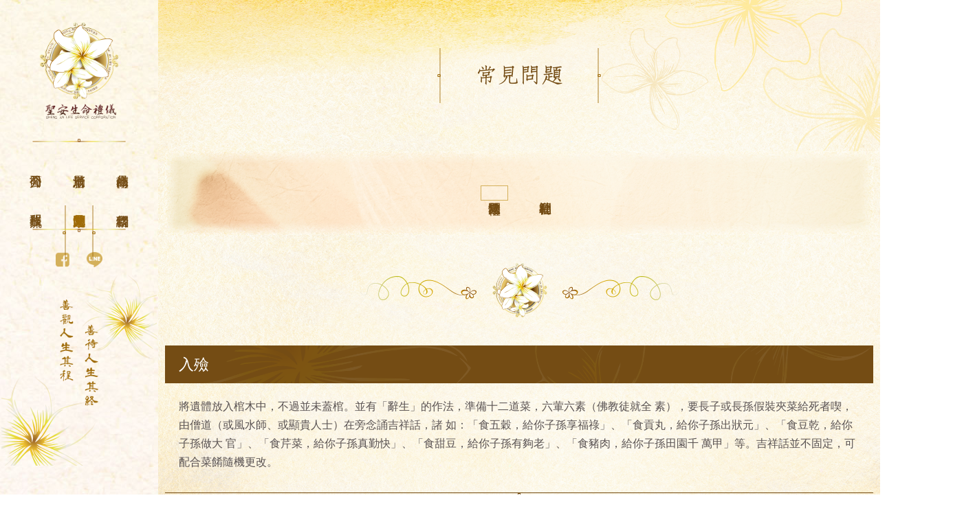

--- FILE ---
content_type: text/html
request_url: http://shenganlife.com/question_detail.php?upid=237&id=128
body_size: 6978
content:
<!DOCTYPE html PUBLIC "-//W3C//DTD XHTML 1.0 Transitional//EN" "http://www.w3.org/TR/xhtml1/DTD/xhtml1-transitional.dtd">
<html xmlns="http://www.w3.org/1999/xhtml">

<head>
    <meta http-equiv="Content-Type" content="text/html; charset=utf-8" />
    <meta http-equiv="Content-Language" content="zh-tw" />
    <meta charset="utf-8">
    <title></title>
    <!--Viewport-->
<meta name="viewport" content="width=device-width, initial-scale=1.0, user-scalable=no, minimum-scale=1.0, maximum-scale=1.0">

<!--CSS-->

<link rel="stylesheet" type="text/css" href="/css/reset.css">
<link rel="stylesheet" type="text/css" href="/css/animate.css"/>
<link rel="stylesheet" type="text/css" href="/css/hover.css">
<link rel="stylesheet" type="text/css" href="/css/ihover.css"/>
<link rel="stylesheet" type="text/css" href="/css/slick.css">
<link rel="stylesheet" type="text/css" href="/css/slick-theme.css">
<link rel="stylesheet" type="text/css" href="/css/metisMenu.css"/>
<link rel="stylesheet" type="text/css" href="/css/font-awesome.min.css">
<link rel="stylesheet" type="text/css" href="/css/style.css"/>
<link rel="stylesheet" href="/css/jquery.fancybox.min.css">
<!--Jq-->
<script type="text/javascript" src="/js/jquery.js"></script>
<script type="text/javascript" src="/js/slick.js"></script>
<script type="text/javascript" src="/js/metisMenu.js"></script>
<script type="text/javascript" src="/js/jquery.activeNavigation.js"></script>
<script type="text/javascript" src="/js/script.js"></script>
<script type="text/javascript" src="/js/wow.js"></script>
<script type="text/javascript" src="/js/slide-menu.js"></script>
<script src="https://ajax.googleapis.com/ajax/libs/webfont/1.6.16/webfont.js"></script>
<script type="text/javascript" src="/js/jquery.fancybox.min.js"></script>

<!–[if IE]>
<!-- <script src="http://html5shiv.googlecode.com/svn/trunk/html5.js"></script> -->
<![endif]–> 
<!-- font -->
<!-- <script type='text/javascript' src='//font.arphic.com/FontSubsetOutput/1412144106203/9FD975C30109B5926532F6A359EC3894/1412144106203.JS?2312619615'></script> -->

<link rel="shortcut icon" href="/favicon.ico" type="image/x-icon" />
<link rel="Bookmark" href="/favicon.ico" type="image/x-icon" />

    <script>
    	$(function () { 
		    //上方menu
		    $(document).activeNavigation(".mainnav");
	});
    </script>
</head>

<body>
<!--header-->
<div class="rwd_nav sp-wrap">
	<div class="logo"><a href="index.php"><img src="img/layout/logo_ho.png" alt=""></a></div>
</div>
<header class="sp-nav wow fadeIn">
	<nav class="pushmenu">
		<!-- <div class="closebutton fa fa-plus-circle" title="Close Menu"></div> -->
		<div class="logo">
			<a href="index.php"><img src="img/layout/logo.png" alt=""></a>
		</div>
		<ul class="mainnav">
			<li><a href="about_intro.php">公司簡介</a></li>
			<li><a href="news_1.php">最新消息</a></li>
			<li><a href="product.php">禮儀商品</a></li>
			<li><a href="service.php">服務流程</a></li>
			<li><a href="question.php">常見問題</a></li>
			<li><a href="contact.php">聯絡我們</a></li>
		</ul>
		<div class="social_links">
			<span><a target="_blank" href="https://zh-tw.facebook.com/shenganlife/ "><img src="img/layout/icon_fb.png" alt=""></a></span>
			<span><a target="_blank" href="https://line.me/R/ti/p/%40wkc0054a"><img src="img/layout/icon_line.png" alt=""></a></span>
		</div>
		<div class="slogan"><img src="img/layout/header_slogan.png" alt=""></div>
	</nav>
</header>
	<div id="nav-icon3" class="sp-block spmenu">
	  <span></span>
	  <span></span>
	  <span></span>
	  <span></span>
  </div>
<!-- End header -->
<div id="main" class="cf pdb">
	<div class="container">
		<div class="titles"><span><h1>常見問題</h1></span></div>
		<div class="sec_switch">
	<div class="inner">
		<span class="border_left"></span>
		<ul class="sec_switch_list">
							<li class="active"><a class="hvr-outline-in" href="question.php?upid=237">禮儀常見問題</a></li>
							<li class=""><a class="hvr-outline-in" href="question.php?upid=238">社會福利補助</a></li>
					</ul>
		<span class="border_right"></span>
	</div>
</div>	<div class="decoration"><img src="img/layout/pages/flower_meduium.png" alt="" /></div>
				<div id="pages_content" class="question_detail_content">
			<div class="cf">
				<div class="question_title wow slideInUp">入殮</div>
				<div class="question_item_content editor wow slideInUp">
					<p><span style="font-size:16px;">將遺體放入棺木中，不過並未蓋棺。並有「辭生」的作法，準備十二道菜，六葷六素（佛教徒就全 素），要長子或長孫假裝夾菜給死者喫，由僧道（或風水師、或顯貴人士）在旁念誦吉祥話，諸 如：「食五穀，給你子孫享福祿」、「食貢丸，給你子孫出狀元」、「食豆乾，給你子孫做大 官」、「食芹菜，給你子孫真勤快」、「食甜豆，給你子孫有夠老」、「食豬肉，給你子孫田園千 萬甲」等。吉祥話並不固定，可配合菜餚隨機更改。</span></p>				</div>
			</div>
			<div class="backbt line_bottom">
				<a href="javascript:history.go(-1);" class="not"><img src="img/layout/arrow.png" alt="" /><p>上一頁</p></a>
			</div>
		</div>
	</div>
</div>

<!-- footer -->
<div class="absolute hvr-radial-out">
	<a href="contact.php">
		<p>聯絡我們</p>
		<img src="img/layout/icon_contact.png" alt="">
	</a>
</div>
<footer class="sp-wrap">
	<div id="gotop" class="hvr-buzz-out"><img src="img/layout/icon_top.png" alt=""><p>top</p></div>
	<div class="container cf">
		<div class="footer_info col-8">
			<span class="info_items wow flipInX">
				<span class="info_name">
					<img src="img/layout/footer_add.png" alt="">
					<p>Address</p>
				</span>
				<p class="info_content">
					<a target="_blank" href="https://www.google.com.tw/maps/place/420%E5%8F%B0%E4%B8%AD%E5%B8%82%E8%B1%90%E5%8E%9F%E5%8D%80%E5%AE%89%E5%BA%B7%E8%B7%AF119%E8%99%9F/data=!4m2!3m1!1s0x34691a1c8a564cbd:0x884139386eb6d1ce?sa=X&ved=0ahUKEwjvtLCQ6sTWAhXFwbwKHTIiArIQ8gEIJDAA">402台中市豐原區安康路119號</a>
				</p>
			</span>
			<span class="info_items wow flipInX">
				<span class="info_name">
					<img src="img/layout/footer_mail.png" alt="">
					<p>Mail</p>
				</span>
				<p class="info_content">
					<a href="mailto:shengan119@gmail.com">shengan119@gmail.com</a>
				</p>
			</span>
			<span class="info_items wow flipInX">
				<span class="info_name">
					<img src="img/layout/footer_phone.png" alt="">
					<p>Phone</p>
				</span>
				<p class="info_content">
					<span><a href="tel:0425264665">04-25264665</a></span><span><a href="tel:0919452719">0919-452119</a></span>
				</p>
			</span>
		</div>
		<div class="copy">
			<p>Copyright © 2017 聖安生命禮儀公司. All Rights Reserved. </p>
			<p class="author">Design by <a target="_blank" href="http://www.choice-design.com.tw/index.html">choice</a></p>
		</div>
	</div>
</footer>
<script></script><!-- End footer -->

</body>

</html>

--- FILE ---
content_type: text/css
request_url: http://shenganlife.com/css/style.css
body_size: 75496
content:
@charset "UTF-8";
@import url(//fonts.googleapis.com/earlyaccess/cwtexfangsong.css);
html,
body {
  width: 100%;
  min-height: 100%;
  height: auto;
  padding: 0px;
  margin: 0px;
  text-align: left;
  overflow-x: hidden;
  font-size: 17px;
  color: #744C14;
  background-color: #ffffff;
  line-height: 1.6;
  font-family: '微軟正黑體','Microsoft JhengHei' , sans-serif;
  -webkit-tap-highlight-color: rgba(0, 0, 0, 0); }

.pace {
  -webkit-pointer-events: none;
  pointer-events: none;
  -webkit-user-select: none;
  -moz-user-select: none;
  -ms-user-select: none;
  user-select: none; }
  .pace:after {
    position: fixed;
    width: 100%;
    height: 100%;
    background-color: rgba(116, 76, 20, 0.8);
    z-index: 99999;
    display: block; }

.pace-inactive {
  display: none; }

.pace .pace-progress {
  background: #744C14;
  position: fixed;
  z-index: 200000;
  top: 0;
  right: 100%;
  width: 100%;
  height: 3px; }

/*共用屬性*/
*,
*:after,
*:before {
  -webkit-box-sizing: border-box;
  -moz-box-sizing: border-box;
  box-sizing: border-box; }

* {
  -webkit-overflow-scrolling: touch; }

a {
  text-decoration: none;
  color: inherit; }

a:active, a:hover {
  outline: none; }

img {
  max-width: 100%;
  width: auto;
  height: auto; }

input[type="text"] {
  -webkit-appearance: none;
  outline: 0; }

/*-----泛用表格-----*/
.t {
  display: table; }
  .t > .t-row {
    display: table-row; }
    .t > .t-row > .t-cell {
      display: table-cell;
      vertical-align: middle;
      border-collapse: collapse;
      margin: 0;
      padding: 0; }

dl {
  padding: 10px 0;
  font-size: 0; }
  dl dt, dl dd {
    display: inline-block;
    vertical-align: middle;
    font-size: 1rem; }

/*定義區塊*/
.container {
  margin: auto;
  position: relative;
  z-index: 100;
  width: 1180px;
  max-width: 100%;
  padding: 0 10px; }

.wrap {
  padding: 30px 0; }

section {
  position: relative;
  max-width: 100%; }

.row {
  padding: 10px 0; }

.col-1, .col-2, .col-3, .col-4, .col-5, .col-6,
.col-7, .col-8, .col-9, .col-10, .col-11, .col-12 {
  position: relative;
  min-height: 1px;
  float: left;
  padding-left: 10px;
  padding-right: 10px; }

.col-12 {
  width: 100%; }

.col-11 {
  width: 91.66666667%; }

.col-10 {
  width: 83.33333333%; }

.col-9 {
  width: 75%; }

.col-8 {
  width: 66.66666667%; }

.col-7 {
  width: 58.33333333%; }

.col-6 {
  width: 50%; }

.col-5 {
  width: 41.66666667%; }

.col-4 {
  width: 33.33333333%; }

.col-3 {
  width: 25%; }

.col-2 {
  width: 16.66666667%; }

.col-1 {
  width: 8.33333333%; }

.pic {
  position: relative;
  font-size: 0;
  width: 100%;
  height: 0;
  display: block; }
  .pic > span {
    width: 100%;
    height: 100%;
    position: absolute;
    text-align: center;
    top: 0;
    left: 0; }
    .pic > span:before {
      content: ' ';
      display: inline-block;
      height: 100%;
      width: 0;
      vertical-align: middle; }
    .pic > span > img, .pic > span > iframe {
      max-width: 100%;
      max-height: 100%;
      width: auto;
      height: auto;
      display: inline-block;
      vertical-align: middle; }
    .pic > span > iframe {
      width: 100%;
      height: 100%; }

/*-----RWD地圖&Youtube影片-----*/
.map, .video {
  position: relative;
  width: 100%;
  height: 0; }
  .map iframe, .video iframe {
    position: absolute;
    top: 0;
    left: 0;
    width: 100%;
    height: 100%; }

.cf:after,
.row:after,
dl:after {
  display: block;
  height: 0;
  clear: both;
  content: "";
  visibility: hidden; }

.bg-img {
  background-size: cover;
  display: block;
  width: 100%;
  height: 0; }

.editor {
  word-break: break-all;
  /* Begin bidirectionality settings (do not change) */ }
  .editor i {
    font-style: italic; }
  .editor em, .editor b, .editor strong {
    font-weight: bold; }
  .editor img {
    height: auto !important; }
  .editor html, .editor address, .editor blockquote, .editor body, .editor dd, .editor div, .editor dl, .editor dt, .editor fieldset, .editor form,
  .editor frame, .editor frameset, .editor h1, .editor h2, .editor h3, .editor h4, .editor h5, .editor h6, .editor noframes, .editor ol, .editor p, .editor ul, .editor center,
  .editor dir, .editor hr, .editor menu, .editor pre {
    display: block; }
  .editor li {
    display: list-item; }
  .editor head {
    display: none; }
  .editor table {
    display: table; }
  .editor tr {
    display: table-row; }
  .editor thead {
    display: table-header-group; }
  .editor tbody {
    display: table-row-group; }
  .editor tfoot {
    display: table-footer-group; }
  .editor col {
    display: table-column; }
  .editor colgroup {
    display: table-column-group; }
  .editor td, .editor th {
    display: table-cell; }
  .editor caption {
    display: table-caption; }
  .editor th {
    font-weight: bolder;
    text-align: center; }
  .editor caption {
    text-align: center; }
  .editor body {
    margin: 8px; }
  .editor h1 {
    font-size: 2em;
    margin: .67em 0; }
  .editor h2 {
    font-size: 1.5em;
    margin: .75em 0; }
  .editor h3 {
    font-size: 1.17em;
    margin: .83em 0; }
  .editor h4, .editor p, .editor blockquote, .editor ul, .editor fieldset, .editor form, .editor ol, .editor dl, .editor dir, .editor menu {
    margin: 1.12em 0; }
  .editor h5 {
    font-size: .83em;
    margin: 1.5em 0; }
  .editor h6 {
    font-size: .75em;
    margin: 1.67em 0; }
  .editor h1, .editor h2, .editor h3, .editor h4, .editor h5, .editor h6, .editor b, .editor strong {
    font-weight: bolder; }
  .editor blockquote {
    margin-left: 40px;
    margin-right: 40px; }
  .editor i, .editor cite, .editor em, .editor var, .editor address {
    font-style: italic; }
  .editor pre, .editor tt, .editor code, .editor kbd, .editor samp {
    font-family: monospace; }
  .editor pre {
    white-space: pre; }
  .editor button, .editor textarea, .editor input, .editor select {
    display: inline-block; }
  .editor big {
    font-size: 1.17em; }
  .editor small, .editor sub, .editor sup {
    font-size: .83em; }
  .editor sub {
    vertical-align: sub; }
  .editor sup {
    vertical-align: super; }
  .editor table {
    border-spacing: 2px; }
  .editor thead, .editor tbody, .editor tfoot {
    vertical-align: middle; }
  .editor td, .editor th {
    vertical-align: inherit; }
  .editor s, .editor strike, .editor del {
    text-decoration: line-through; }
  .editor hr {
    border: 1px inset; }
  .editor ol, .editor ul, .editor dir, .editor menu, .editor dd {
    margin-left: 40px; }
  .editor ol {
    list-style-type: decimal; }
  .editor ol ul, .editor ul ol, .editor ul ul, .editor ol ol {
    margin-top: 0;
    margin-bottom: 0; }
  .editor u, .editor ins {
    text-decoration: underline; }
  .editor br:before {
    content: "\A"; }
  .editor :before, .editor :after {
    white-space: pre-line; }
  .editor center {
    text-align: center; }
  .editor :link, .editor :visited {
    text-decoration: underline; }
  .editor :focus {
    outline: thin dotted invert; }
  .editor BDO[DIR="ltr"] {
    direction: ltr;
    unicode-bidi: bidi-override; }
  .editor BDO[DIR="rtl"] {
    direction: rtl;
    unicode-bidi: bidi-override; }
  .editor *[DIR="ltr"] {
    direction: ltr;
    unicode-bidi: embed; }
  .editor *[DIR="rtl"] {
    direction: rtl;
    unicode-bidi: embed; }
  @media print {
    .editor h1 {
      page-break-before: always; }
    .editor h1, .editor h2, .editor h3, .editor h4, .editor h5, .editor h6 {
      page-break-after: avoid; }
    .editor ul, .editor ol, .editor dl {
      page-break-before: avoid; } }

/*-----排版-----*/
.txt-center {
  text-align: center; }

.txt-right {
  text-align: right; }

.inline-item {
  display: inline-block; }

.align-m {
  display: inline-block;
  vertical-align: middle; }

.flex {
  display: -webkit-box;
  display: -ms-flexbox;
  display: flex;
  -webkit-box-orient: horizontal;
  -webkit-box-direction: normal;
  -ms-flex-flow: row wrap;
  flex-flow: row wrap;
  display: -webkit-flex;
  -webkit-flex-wrap: wrap; }

body, html {
  width: 100%; }

#main {
  background-image: url(../img/layout/pages/pages_bg.png);
  background-size: cover;
  width: calc(100% - 230px);
  margin-left: 230px;
  float: right;
  background-repeat: repeat-y; }
  #main:before {
    content: url("../img/layout/pages/bg_light_flower.png");
    position: absolute;
    right: 0;
    top: -15%;
    height: 393px;
    z-index: 0;
    width: 31.67961745367603%; }

header {
  position: fixed;
  text-align: center; }
  header .pushmenu {
    background-image: url(../img/layout/header_bg.png);
    height: 100vh;
    width: 230px;
    padding-top: 4.5vh; }
    header .pushmenu .logo {
      margin-bottom: 5.5vh; }
      header .pushmenu .logo a img {
        height: 19.5vh; }
      header .pushmenu .logo a:hover {
        opacity: 0.9; }
    header .pushmenu .mainnav {
      position: relative; }
      header .pushmenu .mainnav li {
        -ms-writing-mode: tb-lr;
        writing-mode: vertical-lr;
        -webkit-writing-mode: vertical-lr;
        display: inline-block;
        vertical-align: top;
        margin: 4vh 15px;
        font-size: 18px;
        color: #744C14;
        position: relative; }
        header .pushmenu .mainnav li:hover, header .pushmenu .mainnav li.active {
          font-weight: bold;
          color: #9F6B08; }
          header .pushmenu .mainnav li:hover:before, header .pushmenu .mainnav li.active:before {
            position: absolute;
            content: url(../img/layout/title_line_b.png);
            -webkit-transform: scaleX(-1);
            -ms-transform: scaleX(-1);
            transform: scaleX(-1);
            top: 0;
            bottom: 0;
            margin: auto;
            left: -10px; }
          header .pushmenu .mainnav li:hover:after, header .pushmenu .mainnav li.active:after {
            position: absolute;
            content: url(../img/layout/title_line_b.png);
            top: 0;
            bottom: 0;
            margin: auto;
            right: -10px; }
      header .pushmenu .mainnav:before {
        content: url(../img/layout/header_line.png);
        position: absolute;
        right: 0;
        left: 0;
        top: -10px; }
      header .pushmenu .mainnav:after {
        content: url(../img/layout/header_line.png);
        position: absolute;
        -webkit-transform: scaleY(-1);
        -ms-transform: scaleY(-1);
        transform: scaleY(-1);
        bottom: -10px;
        right: 0;
        left: 0; }
    header .pushmenu .social_links {
      margin: 5.5vh 0; }
      header .pushmenu .social_links span {
        margin: 0 10px; }
        header .pushmenu .social_links span a img {
          height: 3vh; }
        header .pushmenu .social_links span a:hover {
          opacity: 0.9; }
    header .pushmenu .slogan {
      position: relative; }
      header .pushmenu .slogan img {
        height: 21.5vh; }
      header .pushmenu .slogan:after {
        content: url(../img/layout/header_flower.png);
        position: absolute;
        right: 0;
        left: 0;
        top: -5vh;
        margin: auto; }

footer {
  width: calc(100% - 230px);
  float: right;
  background-color: #744C14;
  padding: 0.5% 0;
  background-image: url(../img/layout/bg_light_flower.png);
  background-size: cover;
  background-position: center;
  position: relative; }
  footer .footer_info .info_items {
    color: white;
    display: inline-block;
    vertical-align: top;
    width: calc(33.3333% - 5px); }
    footer .footer_info .info_items .info_name img {
      display: inline-block;
      vertical-align: middle; }
    footer .footer_info .info_items .info_name p {
      margin-left: 5px;
      font-size: 13px;
      display: inline-block;
      vertical-align: middle;
      position: relative; }
      footer .footer_info .info_items .info_name p:after {
        content: '';
        width: 11px;
        height: 1px;
        background-color: white;
        position: absolute;
        left: 0;
        bottom: 0; }
    footer .footer_info .info_items .info_content {
      font-size: 16px; }
      footer .footer_info .info_items .info_content span:first-child {
        margin-right: 5%; }
      footer .footer_info .info_items .info_content span:last-child {
        position: relative; }
        footer .footer_info .info_items .info_content span:last-child:before {
          content: '24hr';
          color: #F0DE6F;
          font-size: 13px;
          position: absolute;
          top: -15px;
          font-weight: bold;
          left: 0; }
  footer .copy {
    text-align: right;
    color: white;
    width: 33.33333333%;
    float: right;
    font-size: 13px; }
    footer .copy p {
      margin: 10px 0; }
    footer .copy .author {
      opacity: 0.6; }
  footer #gotop {
    z-index: 999;
    text-align: center;
    right: 30px;
    position: absolute;
    top: -60px;
    font-size: 13px;
    color: #9F6B08;
    cursor: pointer; }

.absolute {
  opacity: 0;
  position: fixed;
  right: 10px;
  top: 50%;
  width: 100px;
  height: 100px;
  border-radius: 50%;
  background-color: white;
  text-align: center;
  padding: 15px;
  z-index: 999;
  -webkit-transition: all 0.3s ease 0s;
  -o-transition: all 0.3s ease 0s;
  transition: all 0.3s ease 0s; }
  .absolute img {
    margin-top: 5px; }

.change-opacity {
  -webkit-transition: all 0.3s ease 0s;
  -o-transition: all 0.3s ease 0s;
  transition: all 0.3s ease 0s;
  opacity: 1; }

.sec_switch {
  background: url(../img/index/bg_news.png);
  background-size: cover;
  background-position: center;
  position: relative; }
  .sec_switch:before {
    content: url(../img/layout/pages/blur.png);
    position: absolute;
    top: 0;
    -webkit-transform: scaleY(-1);
    -ms-transform: scaleY(-1);
    transform: scaleY(-1); }
  .sec_switch:after {
    content: url(../img/layout/pages/blur.png);
    position: absolute;
    bottom: 0; }
  .sec_switch .inner {
    position: relative;
    overflow: hidden; }
    .sec_switch .inner .border_left, .sec_switch .inner .border_right {
      background-image: url(../img/layout/pages/blur-side.png);
      position: absolute;
      padding-right: 19px;
      padding-bottom: 100%;
      background-repeat: repeat-y;
      top: 0; }
    .sec_switch .inner .border_left {
      left: 0; }
    .sec_switch .inner .border_right {
      right: 0;
      -webkit-transform: scaleX(-1);
      -ms-transform: scaleX(-1);
      transform: scaleX(-1); }
    .sec_switch .inner .sec_switch_list {
      margin: 0 auto 0 auto;
      text-align: center; }
      .sec_switch .inner .sec_switch_list li {
        -ms-writing-mode: tb-lr;
        writing-mode: vertical-lr;
        -webkit-writing-mode: vertical-lr;
        display: inline-block;
        vertical-align: top;
        margin: 50px 15px;
        font-size: 18px;
        color: #744C14;
        position: relative; }
        .sec_switch .inner .sec_switch_list li a {
          padding: 10px 5px; }
        .sec_switch .inner .sec_switch_list li:hover a {
          background-color: rgba(255, 255, 255, 0.2); }
        .sec_switch .inner .sec_switch_list li.active a {
          background-color: rgba(255, 255, 255, 0.2);
          border: #D4B05B solid 1px; }

.titles {
  text-align: center;
  padding: 70px 0; }
  .titles span h1 {
    font-size: 35px;
    font-family: 'cwTeXFangSong', serif;
    color: #744C14;
    position: relative;
    vertical-align: middle;
    display: inline-block; }
  .titles span:before {
    vertical-align: middle;
    display: inline-block;
    content: url(../img/layout/title_line_b.png);
    margin-right: 50px;
    top: 0;
    bottom: 0;
    -webkit-transform: scaleX(-1);
    -ms-transform: scaleX(-1);
    transform: scaleX(-1); }
  .titles span:after {
    vertical-align: middle;
    display: inline-block;
    content: url(../img/layout/title_line_b.png);
    margin-left: 50px;
    top: 0;
    bottom: 0; }

.morebt {
  text-align: center;
  margin-top: 5%; }
  .morebt a span {
    display: block;
    height: 1px;
    width: 100%;
    background-color: #9F6B08;
    position: relative; }
    .morebt a span:before {
      content: '';
      width: 4px;
      height: 4px;
      border: 1px solid #9F6B08;
      position: absolute; }
  .morebt a span:first-child:before {
    top: -3px; }
  .morebt a span:last-child:before {
    bottom: -3px; }
  .morebt a p {
    font-size: 18px;
    color: #9F6B08;
    padding: 10px 0;
    letter-spacing: 3px;
    -webkit-transition: all 0.1s ease 0s;
    -o-transition: all 0.1s ease 0s;
    transition: all 0.1s ease 0s; }
  .morebt:hover a p {
    background-color: rgba(159, 107, 8, 0.2);
    -webkit-transition: all 0.1s ease 0s;
    -o-transition: all 0.1s ease 0s;
    transition: all 0.1s ease 0s; }

.page {
  text-align: center; }
  .page li {
    display: inline-block;
    vertical-align: middle; }
    .page li a {
      display: inline-block;
      width: 36px;
      height: 36px;
      text-align: center;
      line-height: 36px;
      font-size: 17px;
      color: #777777; }
      .page li a:hover, .page li a.active {
        background-color: rgba(212, 176, 91, 0.8);
        color: #744C14;
        font-size: 18px; }
  .page li:first-child img {
    -webkit-transform: scaleX(-1);
    -ms-transform: scaleX(-1);
    transform: scaleX(-1); }

.backbt {
  font-size: 18px;
  color: #744C14;
  text-align: center;
  margin-bottom: 5%; }
  .backbt span {
    width: 100%;
    display: block;
    margin-bottom: 3%;
    border-top: 1px solid #E6DBD3; }
  .backbt img {
    -webkit-transform: scaleX(-1);
    -ms-transform: scaleX(-1);
    transform: scaleX(-1);
    margin-right: 20px; }
  .backbt img, .backbt p {
    vertical-align: middle;
    display: inline-block; }

.hidebt {
  text-align: center; }
  .hidebt a {
    padding: 10px 20px;
    background-color: #9F6B08;
    color: white;
    border-radius: 4px; }

.pdbt {
  padding-bottom: 5%; }

.bg_cover {
  background-size: cover; }

.decoration {
  text-align: center;
  margin: 4% 0; }

#pages_content {
  padding-bottom: 8%; }

/* Outline In */
.hvr-outline-in {
  -webkit-transform: perspective(1px) translateZ(0);
  transform: perspective(1px) translateZ(0);
  -webkit-box-shadow: 0 0 1px transparent;
  box-shadow: 0 0 1px transparent;
  position: relative; }
  .hvr-outline-in:before {
    pointer-events: none;
    content: '';
    position: absolute;
    border: #D4B05B solid 1px;
    top: -5px;
    right: -5px;
    bottom: -5px;
    left: -5px;
    opacity: 0;
    -webkit-transition-duration: 0.3s;
    -o-transition-duration: 0.3s;
    transition-duration: 0.3s;
    -webkit-transition-property: top, right, bottom, left;
    -o-transition-property: top, right, bottom, left;
    transition-property: top, right, bottom, left; }
  .hvr-outline-in:hover:before, .hvr-outline-in:focus:before, .hvr-outline-in:active:before {
    top: 0px;
    right: 0px;
    bottom: 0px;
    left: 0px;
    opacity: 1; }

/* Buzz Out */
@-webkit-keyframes hvr-buzz-out {
  10% {
    -webkit-transform: translateX(3px) rotate(2deg);
    transform: translateX(3px) rotate(2deg); }
  20% {
    -webkit-transform: translateX(-3px) rotate(-2deg);
    transform: translateX(-3px) rotate(-2deg); }
  30% {
    -webkit-transform: translateX(3px) rotate(2deg);
    transform: translateX(3px) rotate(2deg); }
  40% {
    -webkit-transform: translateX(-3px) rotate(-2deg);
    transform: translateX(-3px) rotate(-2deg); }
  50% {
    -webkit-transform: translateX(2px) rotate(1deg);
    transform: translateX(2px) rotate(1deg); }
  60% {
    -webkit-transform: translateX(-2px) rotate(-1deg);
    transform: translateX(-2px) rotate(-1deg); }
  70% {
    -webkit-transform: translateX(2px) rotate(1deg);
    transform: translateX(2px) rotate(1deg); }
  80% {
    -webkit-transform: translateX(-2px) rotate(-1deg);
    transform: translateX(-2px) rotate(-1deg); }
  90% {
    -webkit-transform: translateX(1px) rotate(0);
    transform: translateX(1px) rotate(0); }
  100% {
    -webkit-transform: translateX(-1px) rotate(0);
    transform: translateX(-1px) rotate(0); } }

@keyframes hvr-buzz-out {
  10% {
    -webkit-transform: translateX(3px) rotate(2deg);
    transform: translateX(3px) rotate(2deg); }
  20% {
    -webkit-transform: translateX(-3px) rotate(-2deg);
    transform: translateX(-3px) rotate(-2deg); }
  30% {
    -webkit-transform: translateX(3px) rotate(2deg);
    transform: translateX(3px) rotate(2deg); }
  40% {
    -webkit-transform: translateX(-3px) rotate(-2deg);
    transform: translateX(-3px) rotate(-2deg); }
  50% {
    -webkit-transform: translateX(2px) rotate(1deg);
    transform: translateX(2px) rotate(1deg); }
  60% {
    -webkit-transform: translateX(-2px) rotate(-1deg);
    transform: translateX(-2px) rotate(-1deg); }
  70% {
    -webkit-transform: translateX(2px) rotate(1deg);
    transform: translateX(2px) rotate(1deg); }
  80% {
    -webkit-transform: translateX(-2px) rotate(-1deg);
    transform: translateX(-2px) rotate(-1deg); }
  90% {
    -webkit-transform: translateX(1px) rotate(0);
    transform: translateX(1px) rotate(0); }
  100% {
    -webkit-transform: translateX(-1px) rotate(0);
    transform: translateX(-1px) rotate(0); } }

.hvr-buzz-out {
  display: inline-block;
  vertical-align: middle;
  -webkit-transform: perspective(1px) translateZ(0);
  transform: perspective(1px) translateZ(0);
  -webkit-box-shadow: 0 0 1px transparent;
  box-shadow: 0 0 1px transparent; }

.hvr-buzz-out:hover, .hvr-buzz-out:focus, .hvr-buzz-out:active {
  -webkit-animation-name: hvr-buzz-out;
  animation-name: hvr-buzz-out;
  -webkit-animation-duration: 0.75s;
  animation-duration: 0.75s;
  -webkit-animation-timing-function: linear;
  animation-timing-function: linear;
  -webkit-animation-iteration-count: 1;
  animation-iteration-count: 1; }

/* Radial Out */
.hvr-radial-out {
  display: inline-block;
  vertical-align: middle;
  -webkit-transform: perspective(1px) translateZ(0);
  transform: perspective(1px) translateZ(0);
  -webkit-box-shadow: 0 0 1px transparent;
  box-shadow: 0 0 1px transparent;
  overflow: hidden;
  -webkit-transition-property: color;
  -o-transition-property: color;
  transition-property: color;
  -webkit-transition-duration: 0.3s;
  -o-transition-duration: 0.3s;
  transition-duration: 0.3s; }

.hvr-radial-out:before {
  content: "";
  position: absolute;
  z-index: -1;
  top: 0;
  left: 0;
  right: 0;
  bottom: 0;
  background: #D4B05B;
  border-radius: 100%;
  -webkit-transform: scale(0);
  -ms-transform: scale(0);
  transform: scale(0);
  -webkit-transition-property: transform;
  -webkit-transition-property: -webkit-transform;
  transition-property: -webkit-transform;
  -o-transition-property: transform;
  transition-property: transform;
  transition-property: transform, -webkit-transform;
  -webkit-transition-duration: 0.3s;
  -o-transition-duration: 0.3s;
  transition-duration: 0.3s;
  -webkit-transition-timing-function: ease-out;
  -o-transition-timing-function: ease-out;
  transition-timing-function: ease-out; }

.hvr-radial-out:hover, .hvr-radial-out:focus, .hvr-radial-out:active {
  color: white; }

.hvr-radial-out:hover:before, .hvr-radial-out:focus:before, .hvr-radial-out:active:before {
  -webkit-transform: scale(2);
  -ms-transform: scale(2);
  transform: scale(2); }

html, body {
  max-width: 100%; }

.banner {
  width: 100%;
  padding-bottom: 3.55029585798817%;
  position: relative;
  overflow: hidden;
  height: 1%;
  margin-bottom: 0; }
  .banner .banner_pic {
    width: 100%;
    background-size: cover;
    padding-bottom: 95vh;
    background-image: url(../img/index/banner.png); }
  .banner .slick-dots {
    bottom: 20px; }
    .banner .slick-dots li {
      margin: 0 7px;
      width: 40px;
      height: 4px;
      border: 1px solid #9F6B08; }
      .banner .slick-dots li button:before {
        display: none; }
    .banner .slick-dots .slick-active {
      background-color: #9F6B08; }

#index_links {
  /*ul*/ }
  #index_links ul {
    margin-bottom: 0;
    /*li*/ }
    #index_links ul li {
      padding: 0;
      /*.inside*/ }
      #index_links ul li .inside {
        width: calc( 100% - 1px);
        margin: 0px auto;
        margin-right: 0;
        position: relative;
        height: 0;
        padding-bottom: 46.18117229129663%; }
        #index_links ul li .inside div {
          position: absolute;
          left: 0;
          top: 0; }
        #index_links ul li .inside .items_pic {
          height: 0;
          width: 100%;
          padding-bottom: 46.18117229129663%;
          background-size: 100%;
          background-position: 50% 50%;
          -webkit-transition: all .3s linear;
          -o-transition: all .3s linear;
          transition: all .3s linear;
          z-index: 0;
          -webkit-transition: all 0.3s ease 0s;
          -o-transition: all 0.3s ease 0s;
          transition: all 0.3s ease 0s; }
          #index_links ul li .inside .items_pic:before {
            z-index: 1;
            content: '';
            width: 100%;
            height: 100%;
            background-color: #744C14;
            opacity: 0.7;
            top: 0;
            left: 0;
            position: absolute; }
        #index_links ul li .inside .items_name {
          text-align: center;
          vertical-align: middle;
          height: 100%;
          right: 0;
          bottom: 0;
          margin: auto;
          z-index: 2;
          text-align: center;
          -webkit-transform: translate(-50%, 0);
          -ms-transform: translate(-50%, 0);
          transform: translate(-50%, 0);
          top: 50%;
          left: 50%;
          display: inline-block; }
          #index_links ul li .inside .items_name span p {
            -webkit-writing-mode: vertical-lr;
            -ms-writing-mode: tb-lr;
            writing-mode: vertical-lr;
            display: inline-block;
            font-family: 'cwTeXFangSong', serif;
            font-size: 25px;
            letter-spacing: 2px;
            color: #FFFFFF;
            position: relative; }
            #index_links ul li .inside .items_name span p:before {
              content: url(../img/layout/title_line_w.png);
              position: absolute;
              left: -30px;
              top: 0;
              bottom: 0;
              margin: auto;
              -webkit-transform: scaleX(-1);
              -ms-transform: scaleX(-1);
              transform: scaleX(-1); }
            #index_links ul li .inside .items_name span p:after {
              content: url(../img/layout/title_line_w.png);
              position: absolute;
              right: -30px;
              top: 0;
              bottom: 0;
              margin: auto; }
    #index_links ul li:hover .inside .items_pic {
      background-size: 105%;
      -webkit-transition: all 0.3s ease 0s;
      -o-transition: all 0.3s ease 0s;
      transition: all 0.3s ease 0s; }
    #index_links ul li:first-child .inside .items_pic {
      background-image: url(../img/index/bg_intro.png); }
    #index_links ul li:nth-child(2) .inside .items_pic {
      background-image: url(../img/index/bg_service.png); }
    #index_links ul li:last-child .inside .items_pic {
      background-image: url(../img/index/bg_question.png); }
  #index_links .inside {
    position: relative;
    height: 0;
    padding-bottom: 100%; }

#products {
  background-image: url(../img/index/bg_product.png); }
  #products ul li {
    margin: 0 4.1%;
    padding: 0;
    position: relative; }
    #products ul li .items_pic {
      width: 100%;
      height: 0;
      display: block;
      padding-bottom: 100%;
      overflow: hidden;
      text-align: center;
      margin: 0 auto;
      position: relative;
      background-image: url(../img/layout/border.png);
      background-repeat: no-repeat;
      background-size: 100%; }
      #products ul li .items_pic .photo {
        text-align: center;
        position: absolute;
        width: calc(100% - 45px);
        left: 0;
        right: 0;
        bottom: 0;
        margin: auto;
        top: 0;
        height: 0;
        padding-top: calc(100% - 45px);
        background-image: url(../img/product/big.png);
        background-size: cover;
        background-repeat: no-repeat;
        background-position: center; }
        #products ul li .items_pic .photo .info {
          position: absolute;
          width: 100%;
          height: 40px;
          background-color: rgba(116, 76, 20, 0.7);
          left: 0;
          bottom: 0;
          color: white;
          font-size: 20px;
          line-height: 40px;
          -webkit-transition: all 0.5s ease 0s;
          -o-transition: all 0.5s ease 0s;
          transition: all 0.5s ease 0s;
          text-align: left; }
          #products ul li .items_pic .photo .info p {
            margin-bottom: 30px;
            text-align: center;
            overflow: hidden;
            white-space: nowrap;
            -o-text-overflow: ellipsis;
            text-overflow: ellipsis; }
          #products ul li .items_pic .photo .info .price {
            text-align: left;
            font-size: 20px;
            position: relative;
            opacity: 0; }
            #products ul li .items_pic .photo .info .price:before {
              content: '優惠價';
              font-size: 16px;
              position: absolute;
              top: -25px; }
            #products ul li .items_pic .photo .info .price .go {
              float: right; }
    #products ul li .items_pic:hover .photo .info {
      -webkit-transition: all 0.5s ease 0s;
      -o-transition: all 0.5s ease 0s;
      transition: all 0.5s ease 0s;
      height: 100%;
      background-image: url(../img/product/items_hover.png);
      background-position: center;
      background-repeat: no-repeat;
      background-size: cover;
      -o-text-overflow: none;
      text-overflow: none;
      background-color: rgba(116, 76, 20, 0.9);
      padding-top: 30%;
      padding-bottom: 0;
      padding-right: 13%;
      padding-left: 13%;
      text-align: left;
      font-size: 22px;
      line-height: 33px; }
      #products ul li .items_pic:hover .photo .info p {
        text-align: left; }
      #products ul li .items_pic:hover .photo .info .price {
        opacity: 1; }

.about_intro_content p {
  font-size: 18px;
  line-height: 31px;
  color: #744C14; }

.about_intro_content:first-letter {
  font-size: 30px; }

.about_team_content .team_items {
  /* Wobble Vertical */ }
  .about_team_content .team_items li {
    margin-bottom: 5%; }
    .about_team_content .team_items li a {
      cursor: default; }
    .about_team_content .team_items li .items_pic {
      width: 100%;
      height: 0;
      display: block;
      padding-bottom: 100%;
      text-align: center;
      margin: 0 auto;
      position: relative;
      background-repeat: no-repeat;
      background-size: 100%; }
      .about_team_content .team_items li .items_pic .photo {
        position: absolute;
        width: 100%;
        left: 0;
        right: 0;
        bottom: 0;
        margin: auto;
        top: 0;
        height: 0;
        padding-top: 100%;
        background-image: url(../img/about/human.png);
        background-size: 100%;
        background-position: center;
        background-repeat: no-repeat;
        -webkit-transition: all 0.5s ease 0s;
        -o-transition: all 0.5s ease 0s;
        transition: all 0.5s ease 0s;
        border-radius: 50%; }
      .about_team_content .team_items li .items_pic .info {
        border-radius: 50%;
        position: absolute;
        width: 77px;
        height: 77px;
        background-color: #744c14;
        left: 0;
        right: 0;
        bottom: -39px;
        margin: auto;
        color: white;
        font-size: 16px;
        -webkit-transition: all 0.5s ease 0s;
        -o-transition: all 0.5s ease 0s;
        transition: all 0.5s ease 0s;
        text-align: center; }
        .about_team_content .team_items li .items_pic .info .wrap {
          border-radius: 50%;
          display: block;
          width: 100%;
          height: 0; }
          .about_team_content .team_items li .items_pic .info .wrap p {
            color: white;
            text-align: center;
            overflow: hidden;
            white-space: nowrap;
            -o-text-overflow: ellipsis;
            text-overflow: ellipsis;
            margin: 0;
            position: absolute;
            z-index: 3;
            -webkit-transform: translate(-50%, -50%);
            -ms-transform: translate(-50%, -50%);
            transform: translate(-50%, -50%);
            top: 50%;
            left: 50%;
            display: block;
            -webkit-transition: .1s ease-in;
            -o-transition: .1s ease-in;
            transition: .1s ease-in; }
          .about_team_content .team_items li .items_pic .info .wrap:before {
            content: '';
            width: 82px;
            height: 82px;
            border: 1px solid #744C14;
            border-radius: 50%;
            position: absolute;
            right: 0;
            bottom: 0;
            left: -2px;
            top: -2px;
            margin: auto; }
    .about_team_content .team_items li:hover .items_pic .photo {
      background-size: 110%;
      -webkit-transition: all 0.5s ease 0s;
      -o-transition: all 0.5s ease 0s;
      transition: all 0.5s ease 0s; }

@-webkit-keyframes info {
  16.65% {
    -webkit-transform: translateY(8px);
    transform: translateY(8px); }
  33.3% {
    -webkit-transform: translateY(-6px);
    transform: translateY(-6px); }
  49.95% {
    -webkit-transform: translateY(4px);
    transform: translateY(4px); }
  66.6% {
    -webkit-transform: translateY(-2px);
    transform: translateY(-2px); }
  83.25% {
    -webkit-transform: translateY(1px);
    transform: translateY(1px); }
  100% {
    -webkit-transform: translateY(0);
    transform: translateY(0); } }

@keyframes info {
  16.65% {
    -webkit-transform: translateY(8px);
    transform: translateY(8px); }
  33.3% {
    -webkit-transform: translateY(-6px);
    transform: translateY(-6px); }
  49.95% {
    -webkit-transform: translateY(4px);
    transform: translateY(4px); }
  66.6% {
    -webkit-transform: translateY(-2px);
    transform: translateY(-2px); }
  83.25% {
    -webkit-transform: translateY(1px);
    transform: translateY(1px); }
  100% {
    -webkit-transform: translateY(0);
    transform: translateY(0); } }
  .about_team_content .team_items li .info {
    display: inline-block;
    vertical-align: middle;
    -webkit-transform: perspective(1px) translateZ(0);
    transform: perspective(1px) translateZ(0);
    -webkit-box-shadow: 0 0 1px transparent;
    box-shadow: 0 0 1px transparent; }
  .about_team_content .team_items li:hover .info, .about_team_content .team_items li:focus .info, .about_team_content .team_items li:active .info {
    -webkit-animation-name: hvr-wobble-vertical;
    animation-name: hvr-wobble-vertical;
    -webkit-animation-duration: 1s;
    animation-duration: 1s;
    -webkit-animation-timing-function: ease-in-out;
    animation-timing-function: ease-in-out;
    -webkit-animation-iteration-count: 1;
    animation-iteration-count: 1; }

.about_license .about_inside {
  margin-top: 10%; }
  .about_license .about_inside .license_items {
    text-align: center;
    width: 83.33333333%;
    margin: 2% auto; }
    .about_license .about_inside .license_items li {
      width: 16.66666667%;
      display: inline-block;
      margin: 1%;
      overflow: hidden; }
      .about_license .about_inside .license_items li .license_items_content {
        width: 100%;
        height: 0;
        display: block;
        padding-bottom: 133%;
        text-align: center;
        margin: 0 auto;
        position: relative; }
        .about_license .about_inside .license_items li .license_items_content span {
          background-image: url(../img/about/cer.png);
          position: absolute;
          width: 100%;
          left: 0;
          right: 0;
          bottom: 0;
          margin: auto;
          top: 0;
          height: 0;
          padding-top: 133%;
          background-size: 100%;
          background-position: center;
          background-repeat: no-repeat;
          -webkit-transition: all 0.5s ease 0s;
          -o-transition: all 0.5s ease 0s;
          transition: all 0.5s ease 0s; }
      .about_license .about_inside .license_items li:hover .license_items_content span {
        background-size: 105%; }

.about_organize_content {
  text-align: center; }
  .about_organize_content .fancybox, .about_organize_content .department, .about_organize_content .organize_des_items {
    text-align: center; }
    .about_organize_content .fancybox a, .about_organize_content .department a, .about_organize_content .organize_des_items a {
      cursor: auto;
      display: inline-block;
      position: relative; }
    .about_organize_content .fancybox li, .about_organize_content .department li, .about_organize_content .organize_des_items li {
      padding: 0;
      position: relative; }
      .about_organize_content .fancybox li .items_pic, .about_organize_content .department li .items_pic, .about_organize_content .organize_des_items li .items_pic {
        width: 116px;
        height: 116px;
        display: inline-block;
        overflow: hidden;
        text-align: center;
        margin: 0 auto;
        position: relative; }
        .about_organize_content .fancybox li .items_pic .photo, .about_organize_content .department li .items_pic .photo, .about_organize_content .organize_des_items li .items_pic .photo {
          display: block;
          width: 100%;
          height: 100%;
          background-color: #9F6B08;
          background-size: cover;
          background-repeat: no-repeat;
          background-position: center;
          border-radius: 50%;
          overflow: hidden; }
          .about_organize_content .fancybox li .items_pic .photo .info, .about_organize_content .department li .items_pic .photo .info, .about_organize_content .organize_des_items li .items_pic .photo .info {
            border-radius: 50%;
            color: white;
            font-size: 20px;
            -webkit-transition: all 0.5s ease 0s;
            -o-transition: all 0.5s ease 0s;
            transition: all 0.5s ease 0s;
            text-align: center; }
            .about_organize_content .fancybox li .items_pic .photo .info p, .about_organize_content .department li .items_pic .photo .info p, .about_organize_content .organize_des_items li .items_pic .photo .info p {
              line-height: 115px;
              -webkit-transition: all 0.5s ease 0s;
              -o-transition: all 0.5s ease 0s;
              transition: all 0.5s ease 0s; }
      .about_organize_content .fancybox li:after, .about_organize_content .department li:after, .about_organize_content .organize_des_items li:after {
        z-index: -1;
        content: '';
        width: 122px;
        height: 122px;
        border-radius: 50%;
        position: absolute;
        right: 0;
        left: -1px;
        top: -3px;
        margin: auto; }
  .about_organize_content .fancybox li .items_pic .photo {
    background-color: #744C14; }
  .about_organize_content .fancybox li:after {
    border: 1px solid #744C14; }
  .about_organize_content .fancybox li .items_pic:hover .photo {
    background-image: url(../img/about/human.png); }
    .about_organize_content .fancybox li .items_pic:hover .photo .info {
      -webkit-transition: all 0.5s ease 0s;
      -o-transition: all 0.5s ease 0s;
      transition: all 0.5s ease 0s;
      background-position: center;
      background-repeat: no-repeat;
      background-size: cover;
      -o-text-overflow: none;
      text-overflow: none;
      background: -webkit-linear-gradient(rgba(255, 255, 255, 0) 1%, rgba(129, 129, 129, 0) 50%, black 100%);
      background: -o-linear-gradient(rgba(255, 255, 255, 0) 1%, rgba(129, 129, 129, 0) 50%, black 100%);
      background: -webkit-gradient(linear, left top, left bottom, color-stop(1%, rgba(255, 255, 255, 0)), color-stop(50%, rgba(129, 129, 129, 0)), to(black));
      background: linear-gradient(rgba(255, 255, 255, 0) 1%, rgba(129, 129, 129, 0) 50%, black 100%);
      filter: progid:DXImageTransform.Microsoft.gradient( startColorstr='#00ffffff', endColorstr='#000000',GradientType=0 ); }
      .about_organize_content .fancybox li .items_pic:hover .photo .info p {
        -webkit-transition: all 0.5s ease 0s;
        -o-transition: all 0.5s ease 0s;
        transition: all 0.5s ease 0s;
        line-height: 190px; }
  .about_organize_content .fancybox li:nth-child(2), .about_organize_content .fancybox li:last-child {
    margin-top: 19px; }
    .about_organize_content .fancybox li:nth-child(2):before, .about_organize_content .fancybox li:last-child:before {
      content: '';
      width: 1px;
      height: 20px;
      background-color: #744C14;
      right: 0;
      left: 0;
      position: absolute;
      margin: auto;
      top: -22px; }
  .about_organize_content .department_section {
    position: relative; }
    .about_organize_content .department_section .line_ver {
      width: calc(100% / 6 * 5);
      height: 1px;
      position: absolute;
      top: 0;
      left: calc(100% / 6 / 2);
      background-color: #595555; }
    .about_organize_content .department_section .department {
      width: 100%;
      position: relative;
      margin-top: 15px; }
      .about_organize_content .department_section .department:before {
        content: '';
        height: 20px;
        width: 1px;
        background-color: #744C14;
        position: absolute;
        top: -20px; }
      .about_organize_content .department_section .department li {
        float: left;
        width: calc(100% / 6);
        position: relative;
        margin-top: 19px;
        margin-top: 19px; }
        .about_organize_content .department_section .department li a {
          cursor: auto;
          position: relative; }
          .about_organize_content .department_section .department li a .des {
            top: 25px;
            display: block;
            font-size: 18px;
            color: #595555; }
        .about_organize_content .department_section .department li .items_pic .photo {
          background-color: #595555; }
          .about_organize_content .department_section .department li .items_pic .photo .info {
            background-color: #595555; }
        .about_organize_content .department_section .department li:after {
          border: 1px solid #595555;
          left: -3px;
          top: -2px; }
        .about_organize_content .department_section .department li:before {
          content: '';
          width: 1px;
          height: 19px;
          background-color: #595555;
          right: 0;
          left: 0;
          position: absolute;
          margin: auto;
          top: -20px; }
        .about_organize_content .department_section .department li:after {
          content: '';
          width: 122px;
          height: 122px;
          border: 1px solid #595555;
          border-radius: 50%;
          position: absolute;
          right: 0;
          left: 0;
          top: -3px;
          margin: auto;
          z-index: -1; }
  .about_organize_content .organize_des {
    width: 100%; }
    .about_organize_content .organize_des .organize_des_items {
      margin-top: 100px;
      width: 100%; }
      .about_organize_content .organize_des .organize_des_items li {
        margin-bottom: 20px;
        display: block;
        position: relative; }
        .about_organize_content .organize_des .organize_des_items li a {
          width: 115px;
          display: inline-block;
          vertical-align: middle;
          cursor: auto;
          position: relative; }
          .about_organize_content .organize_des .organize_des_items li a:after {
            content: '';
            width: 122px;
            height: 122px;
            border-radius: 50%;
            position: absolute;
            right: 0;
            left: -3px;
            top: -3px;
            margin: auto;
            z-index: -1;
            border: 1px solid #595555; }
        .about_organize_content .organize_des .organize_des_items li .items_pic .photo {
          background-color: rgba(116, 76, 20, 0); }
          .about_organize_content .organize_des .organize_des_items li .items_pic .photo .info {
            display: block;
            background-color: rgba(89, 85, 85, 0.5);
            font-weight: bold; }
        .about_organize_content .organize_des .organize_des_items li:after {
          display: none; }
        .about_organize_content .organize_des .organize_des_items li .or_des {
          text-align: left;
          width: 50%;
          display: inline-block;
          vertical-align: middle;
          position: relative;
          padding: 25px;
          border: 1px solid #F2D8B0;
          color: #595454;
          font-size: 18px; }
      .about_organize_content .organize_des .organize_des_items li:nth-child(odd) {
        direction: rtl; }
        .about_organize_content .organize_des .organize_des_items li:nth-child(odd) a:after {
          right: -3px;
          left: 0; }
      .about_organize_content .organize_des .organize_des_items li:nth-child(2) a:after, .about_organize_content .organize_des .organize_des_items li:first-child a:after, .about_organize_content .organize_des .organize_des_items li:nth-child(3) a:after {
        border: 1px solid #744C14; }
      .about_organize_content .organize_des .organize_des_items li:nth-child(2) .items_pic .photo, .about_organize_content .organize_des .organize_des_items li:first-child .items_pic .photo, .about_organize_content .organize_des .organize_des_items li:nth-child(3) .items_pic .photo {
        background-color: rgba(116, 76, 20, 0); }
        .about_organize_content .organize_des .organize_des_items li:nth-child(2) .items_pic .photo .info, .about_organize_content .organize_des .organize_des_items li:first-child .items_pic .photo .info, .about_organize_content .organize_des .organize_des_items li:nth-child(3) .items_pic .photo .info {
          display: block;
          background-color: rgba(116, 76, 20, 0.5);
          font-weight: bold; }

#news {
  background-image: url(../img/index/bg_news.png);
  background-size: cover; }
  #news ul {
    border-top: 1px solid #E6DBD3; }
    #news ul li a {
      display: inline-block;
      width: 100%;
      padding: 15px 0;
      border-bottom: 1px solid #E6DBD3; }
      #news ul li a .date {
        width: 16.66666667%;
        color: #744C14;
        text-align: right;
        display: inline-block;
        vertical-align: middle; }
        #news ul li a .date .year, #news ul li a .date .monthndate {
          display: block; }
        #news ul li a .date .year {
          font-size: 16px;
          font-weight: lighter; }
        #news ul li a .date .monthndate {
          font-size: 22px; }
      #news ul li a .title {
        width: 83.33333333%;
        padding-left: 60px;
        display: inline-block;
        vertical-align: middle;
        font-size: 18px; }
    #news ul li:hover a {
      background-color: rgba(255, 255, 255, 0.2); }

#pages_content #news {
  background-image: none; }

.news_detail {
  margin-bottom: 10%; }
  .news_detail .news_title {
    border-top: 1px solid #E6DBD3;
    border-bottom: 1px solid #E6DBD3;
    background-color: rgba(255, 255, 255, 0.2);
    padding: 15px 0; }
    .news_detail .news_title .date {
      width: 16.66666667%;
      color: #744C14;
      text-align: right;
      display: inline-block;
      vertical-align: middle; }
      .news_detail .news_title .date .year, .news_detail .news_title .date .monthndate {
        display: block; }
      .news_detail .news_title .date .year {
        font-size: 16px;
        font-weight: lighter; }
      .news_detail .news_title .date .monthndate {
        font-size: 22px; }
    .news_detail .news_title .title {
      width: 83.33333333%;
      padding-left: 60px;
      display: inline-block;
      vertical-align: middle;
      font-size: 22px; }
  .news_detail .news_content {
    padding: 3% 6%;
    color: #333333;
    font-size: 18px;
    line-height: 27px; }
    .news_detail .news_content img {
      float: left;
      margin: 20px 20px 20px 0; }
    .news_detail .news_content p {
      margin: 0; }

#products {
  background-image: url(../img/index/bg_product.png); }
  #products ul li {
    margin: 0 4.1%;
    padding: 0;
    position: relative; }
    #products ul li .items_pic {
      width: 100%;
      height: 0;
      display: block;
      padding-bottom: 100%;
      overflow: hidden;
      text-align: center;
      margin: 0 auto;
      position: relative;
      background-image: url(../img/layout/border.png);
      background-repeat: no-repeat;
      background-size: 100%; }
      #products ul li .items_pic .photo {
        text-align: center;
        position: absolute;
        width: calc(100% - 45px);
        left: 0;
        right: 0;
        bottom: 0;
        margin: auto;
        top: 0;
        height: 0;
        padding-top: calc(100% - 45px);
        background-image: url(../img/product/big.png);
        background-size: cover;
        background-repeat: no-repeat;
        background-position: center; }
        #products ul li .items_pic .photo .info {
          position: absolute;
          width: 100%;
          height: 40px;
          background-color: rgba(116, 76, 20, 0.7);
          left: 0;
          bottom: 0;
          color: white;
          font-size: 20px;
          line-height: 40px;
          -webkit-transition: all 0.5s ease 0s;
          -o-transition: all 0.5s ease 0s;
          transition: all 0.5s ease 0s;
          text-align: left; }
          #products ul li .items_pic .photo .info p {
            margin-bottom: 30px;
            text-align: center;
            overflow: hidden;
            white-space: nowrap;
            -o-text-overflow: ellipsis;
            text-overflow: ellipsis; }
          #products ul li .items_pic .photo .info .price {
            text-align: left;
            font-size: 20px;
            position: relative;
            opacity: 0; }
            #products ul li .items_pic .photo .info .price:before {
              content: '優惠價';
              font-size: 16px;
              position: absolute;
              top: -25px; }
            #products ul li .items_pic .photo .info .price .go {
              float: right; }
    #products ul li .items_pic:hover .photo .info {
      -webkit-transition: all 0.5s ease 0s;
      -o-transition: all 0.5s ease 0s;
      transition: all 0.5s ease 0s;
      height: 100%;
      background-image: url(../img/product/items_hover.png);
      background-position: center;
      background-repeat: no-repeat;
      background-size: cover;
      -o-text-overflow: none;
      text-overflow: none;
      background-color: rgba(116, 76, 20, 0.9);
      padding-top: 30%;
      padding-bottom: 0;
      padding-right: 13%;
      padding-left: 13%;
      text-align: left;
      font-size: 22px;
      line-height: 33px; }
      #products ul li .items_pic:hover .photo .info p {
        text-align: left; }
      #products ul li .items_pic:hover .photo .info .price {
        opacity: 1; }

#pages_content #products {
  background-image: none; }
  #pages_content #products ul li {
    margin-bottom: 8.2%; }

.product_detail .product_pic {
  position: relative;
  display: inline-block;
  vertical-align: top; }
  .product_detail .product_pic .product_pic-big {
    float: left;
    width: 85%; }
    .product_detail .product_pic .product_pic-big .pic {
      padding-top: 74%; }
  .product_detail .product_pic .product_pic-thumbs {
    width: 11.76470588235294%;
    float: right; }
    .product_detail .product_pic .product_pic-thumbs .pic {
      padding-top: 100%; }
  .product_detail .product_pic .product_pic-thumbs .pic, .product_detail .product_pic .product_pic-big .pic {
    width: 100%;
    height: 0;
    display: block;
    -webkit-transition: .2s ease;
    -o-transition: .2s ease;
    transition: .2s ease;
    overflow: hidden;
    text-align: center; }
    .product_detail .product_pic .product_pic-thumbs .pic span, .product_detail .product_pic .product_pic-big .pic span {
      position: absolute;
      width: 100%;
      height: 100%;
      position: absolute;
      text-align: center;
      top: 0;
      left: 0; }
      .product_detail .product_pic .product_pic-thumbs .pic span img, .product_detail .product_pic .product_pic-big .pic span img {
        max-width: 100%;
        max-height: 100%;
        width: auto;
        height: auto;
        display: inline-block;
        vertical-align: middle;
        -webkit-transition: .2s ease;
        -o-transition: .2s ease;
        transition: .2s ease; }
      .product_detail .product_pic .product_pic-thumbs .pic span:before, .product_detail .product_pic .product_pic-big .pic span:before {
        content: ' ';
        display: inline-block;
        height: 100%;
        width: 0;
        vertical-align: middle; }
  .product_detail .product_pic .product_pic-thumbs .pic {
    cursor: pointer; }
  .product_detail .product_pic .slick-prev, .product_detail .product_pic .slick-next {
    left: calc(50% - 10px);
    z-index: 9; }
    .product_detail .product_pic .slick-prev:before, .product_detail .product_pic .slick-next:before {
      display: inline-block;
      font-family: FontAwesome;
      font-size: 16px;
      color: white;
      background-color: rgba(116, 76, 20, 0.5);
      width: 20px;
      height: 20px;
      border-radius: 50%;
      line-height: 20px; }
  .product_detail .product_pic .slick-prev {
    top: 10px; }
    .product_detail .product_pic .slick-prev:before {
      content: '\f106'; }
  .product_detail .product_pic .slick-next {
    top: calc(100% - 10px); }
    .product_detail .product_pic .slick-next:before {
      content: '\f107'; }

.product_detail .product_des_title {
  width: 100%;
  background-color: #744C14;
  padding: 10px 0;
  text-align: center;
  color: white;
  font-size: 20px; }
  .product_detail .product_des_title p {
    padding: 0 5px;
    line-height: 24px; }

.product_detail .product_des_content {
  padding: 20px;
  height: 100%; }
  .product_detail .product_des_content p {
    line-height: 24px;
    color: #444444;
    font-size: 16px;
    height: 100%;
    overflow: auto; }

.product_detail .price {
  text-align: center;
  width: 100%;
  position: relative;
  margin-top: 10%; }
  .product_detail .price:before, .product_detail .price:after {
    content: '';
    width: 31.25%;
    background-color: rgba(212, 176, 91, 0.1);
    border-top: 1px solid #9F6B08;
    border-bottom: 1px solid #9F6B08;
    height: calc(100% - 4px);
    position: absolute;
    top: 0;
    bottom: 0;
    margin: auto; }
  .product_detail .price:before {
    left: 0; }
  .product_detail .price:after {
    right: 0; }
  .product_detail .price .price_wrap {
    margin: 0 auto;
    position: relative;
    width: 37.5%;
    color: #9F6B08;
    background-color: rgba(255, 255, 255, 0.3);
    border-top: 1px solid #9F6B08;
    border-bottom: 1px solid #9F6B08;
    padding: 10px 5px; }
    .product_detail .price .price_wrap .price_type {
      font-size: 16px;
      text-align: right;
      width: 55px;
      display: inline-block; }
    .product_detail .price .price_wrap .ori .delete_price {
      font-size: 16px;
      position: relative;
      margin-left: 10px; }
      .product_detail .price .price_wrap .ori .delete_price:after {
        content: '';
        width: 110%;
        height: 1px;
        background-color: #9F6B08;
        position: absolute;
        top: 0;
        bottom: 0;
        right: 0;
        left: 0;
        margin: auto; }
    .product_detail .price .price_wrap .sale .sale_price {
      font-size: 22px;
      position: relative;
      margin-left: 10px; }

.product_detail .product_main_content .product_main_content_title {
  font-size: 22px;
  color: #9F6B08;
  margin-bottom: 20px; }
  .product_detail .product_main_content .product_main_content_title span {
    margin-top: 10px;
    width: 100%;
    display: block;
    height: 1px;
    border-bottom: 1px solid #9F6B08; }

@media only screen and (min-width: 1024px) {
  .rwd_nav {
    display: none; }
  .hidebt {
    display: none; }
  #nav-icon3 {
    display: none; } }

@media only screen and (max-width: 1440px) {
  #pages_content .contact_inside .contact_info {
    width: 60%; }
  .product_detail .price .price_wrap {
    width: 50%; }
  .product_detail .price:before, .product_detail .price:after {
    content: '';
    width: 25%; } }

@media only screen and (max-width: 1024px) {
  #nav-icon3 {
    top: 10px;
    left: 10px;
    display: block;
    position: fixed;
    text-outline: 0;
    width: 30px;
    height: 35px;
    -webkit-transform: rotate(0deg);
    -moz-transform: rotate(0deg);
    -o-transform: rotate(0deg);
    -ms-transform: rotate(0deg);
    transform: rotate(0deg);
    -webkit-transition: .5s ease-in-out;
    -moz-transition: .5s ease-in-out;
    -o-transition: .5s ease-in-out;
    transition: .5s ease-in-out;
    cursor: pointer; }
    #nav-icon3 span {
      display: block;
      position: absolute;
      height: 3px;
      width: 100%;
      background: #744C14;
      border-radius: 9px;
      opacity: 1;
      left: 0;
      -webkit-transform: rotate(0deg);
      -moz-transform: rotate(0deg);
      -o-transform: rotate(0deg);
      -ms-transform: rotate(0deg);
      transform: rotate(0deg);
      -webkit-transition: .25s ease-in-out;
      -moz-transition: .25s ease-in-out;
      -o-transition: .25s ease-in-out;
      transition: .25s ease-in-out; }
      #nav-icon3 span:nth-child(1) {
        top: 0px; }
      #nav-icon3 span:nth-child(2), #nav-icon3 span:nth-child(3) {
        top: 9px; }
      #nav-icon3 span:nth-child(4) {
        top: 18px; }
    #nav-icon3.open span:nth-child(1) {
      top: 6px;
      width: 0%;
      left: 50%; }
    #nav-icon3.open span:nth-child(2) {
      -webkit-transform: rotate(45deg);
      -moz-transform: rotate(45deg);
      -o-transform: rotate(45deg);
      -ms-transform: rotate(45deg);
      transform: rotate(45deg); }
    #nav-icon3.open span:nth-child(3) {
      -webkit-transform: rotate(-45deg);
      -moz-transform: rotate(-45deg);
      -o-transform: rotate(-45deg);
      -ms-transform: rotate(-45deg);
      transform: rotate(-45deg); }
    #nav-icon3.open span:nth-child(4) {
      top: 6px;
      width: 0%;
      left: 50%; }
  .pc-block {
    display: block; }
  .pc-inline {
    display: inline; }
  .spmenu {
    z-index: 200;
    -webkit-transition: .5s;
    -o-transition: .5s;
    transition: .5s; }
    .spmenu img:nth-of-type(1) {
      display: block; }
    .spmenu.menu-on img:nth-of-type(2) {
      display: block; }
    .spmenu.menu-on img:nth-of-type(1) {
      display: none; }
    .spmenu img:nth-of-type(2) {
      display: none; }
  .sp-nav {
    top: 0;
    left: -460px;
    z-index: 200;
    -webkit-transform: translate(100%, 0);
    -ms-transform: translate(100%, 0);
    transform: translate(100%, 0);
    -webkit-transition: .5s;
    -o-transition: .5s;
    transition: .5s; }
  .sp-wrap {
    -webkit-transition: .5s transform;
    -o-transition: .5s transform;
    transition: .5s transform; }
  .menu-on {
    -webkit-transform: translate(230px, 0);
    -ms-transform: translate(230px, 0);
    transform: translate(230px, 0); }
  .menu-on-default {
    -webkit-transform: translate(460px, 0);
    -ms-transform: translate(460px, 0);
    transform: translate(460px, 0); }
  #main, footer {
    margin-left: 0;
    width: 100%;
    float: none; }
  #main:before {
    display: none; }
  .pdb {
    padding-bottom: 5%; }
  #index_main {
    padding-bottom: 0; }
  .rwd_nav {
    background-image: url(../img/layout/bg_light_flower.png);
    background-size: cover;
    background-repeat: no-repeat;
    background-position: center;
    display: block;
    padding: 10px 0; }
    .rwd_nav .logo {
      margin: 0 auto;
      text-align: center; }
      .rwd_nav .logo img {
        height: 80px; }
  header .pushmenu .logo {
    margin-bottom: 30px; }
    header .pushmenu .logo a img {
      height: 120px; }
  header .pushmenu .mainnav {
    margin: 30% 0; }
    header .pushmenu .mainnav li {
      -webkit-writing-mode: horizontal-tb;
      -ms-writing-mode: lr-tb;
      writing-mode: horizontal-tb;
      display: block; }
      header .pushmenu .mainnav li:before, header .pushmenu .mainnav li:after {
        display: none; }
    header .pushmenu .mainnav:before {
      top: -10%; }
    header .pushmenu .mainnav:after {
      bottom: -10%; }
  header .pushmenu .social_links span a img {
    height: 26px; }
  header .pushmenu .slogan {
    display: none; }
  header .pushmenu:before {
    content: '';
    height: 0; }
  .banner {
    padding-bottom: 3.55029585798817%; }
    .banner .banner_pic {
      padding-bottom: 10%; }
    .banner .slick-dots {
      bottom: 3%; }
  #pages_content {
    padding: 0 10px; }
  #index_links {
    /*ul*/ }
    #index_links ul {
      margin-bottom: 0;
      /*li*/ }
      #index_links ul li {
        /*.inside*/ }
        #index_links ul li .inside {
          padding-bottom: 100%; }
          #index_links ul li .inside .items_pic {
            background-size: cover;
            background-repeat: no-repeat;
            padding-bottom: 100%; }
  .about_team_content .team_items li {
    width: 33.33333%;
    margin-bottom: 8%; }
  .about_license .about_inside .license_items {
    width: 100%;
    margin: 0 auto; }
    .about_license .about_inside .license_items li {
      width: 25%; }
  footer .footer_info, footer .copy {
    width: 100%;
    float: none; }
  footer .copy {
    margin-top: 20px;
    text-align: center; }
    footer .copy p {
      margin: 0; } }

@media only screen and (max-width: 768px) {
  .about_organize_content .department_section .department li {
    float: none;
    width: 100%;
    margin: 20px 0;
    display: block; }
    .about_organize_content .department_section .department li:before {
      content: '';
      width: 50%;
      height: 1px;
      left: -50%;
      top: 50%; }
  .about_organize_content .department_section .line_ver {
    width: 50%;
    left: 0; }
  .about_organize_content .department_section .department {
    padding-top: 20px; }
    .about_organize_content .department_section .department:before {
      content: '';
      height: calc(100% - 75px);
      width: 1px;
      position: absolute;
      left: 0;
      top: 0;
      background-color: #595555; }
  .about_organize_content .department_section:before {
    content: '';
    height: 20px;
    width: 1px;
    position: absolute;
    top: -20px;
    left: 50%;
    background-color: #595555; }
  .about_organize_content .organize_des .organize_des_items li .or_des {
    width: 70%; }
  .about_organize_content .organize_des .organize_des_items li:nth-child(odd) {
    direction: ltr; }
    .about_organize_content .organize_des .organize_des_items li:nth-child(odd) a:after {
      right: 0px;
      left: -3px; }
  #pages_content .contact_inside .contact_info {
    width: 70%;
    text-align: center; }
    #pages_content .contact_inside .contact_info .noti, #pages_content .contact_inside .contact_info .contact_info_items {
      display: block;
      width: 100%; }
    #pages_content .contact_inside .contact_info .noti {
      text-align: center; }
    #pages_content .contact_inside .contact_info .contact_info_items {
      float: none; }
    #pages_content .contact_inside .contact_info .info_items .info_content span:last-child:before {
      right: 0;
      left: auto; }
  .page {
    margin: 5% 0; }
  .about_license .about_inside .license_items li {
    width: 33.33333333%; }
  #products ul li {
    width: 46%;
    margin: 2%; }
  .product_detail .product_pic, .product_detail .product_des {
    width: 100%; }
  .product_detail .price {
    margin-top: 1%;
    margin-bottom: 5%; }
  #pages_content #products ul li {
    margin: 2%; }
  footer #gotop {
    right: 10px; }
  footer .footer_info .info_items {
    width: 100%;
    text-align: center;
    margin: 5px 0; }
    footer .footer_info .info_items .info_content span:last-child:before {
      right: 0;
      left: auto; }
  .absolute {
    position: fixed;
    right: 0px;
    top: 50%;
    width: 35px;
    height: 80px;
    border-radius: 10px;
    background-color: #744C14;
    text-align: center;
    padding: 5px;
    z-index: 999; }
    .absolute p {
      color: white;
      -ms-writing-mode: tb-lr;
      writing-mode: vertical-lr;
      -webkit-writing-mode: vertical-lr; }
    .absolute img {
      display: none; } }

@media only screen and (max-width: 640px) {
  #pages_content .contact_title {
    top: -50px; }
    #pages_content .contact_title span img {
      height: 100px; }
  #pages_content .contact_inside .contact_form .form-cell-s {
    width: calc(100% - 70px); }
  #pages_content .contact_inside .contact_form .align-m {
    margin-left: 70px; }
  #pages_content .contact_inside .contact_form .col-6 {
    width: 100%; }
  .about_license .about_inside .license_items li {
    width: 60%; }
  .sec_switch .inner .sec_switch_list li {
    margin: 3% 1%; }
  .titles {
    padding: 10% 0; }
    .titles span:before {
      margin-right: 5%; }
    .titles span:after {
      margin-left: 5%; } }

@media only screen and (max-width: 480px) {
  .sec_switch .inner .sec_switch_list li {
    margin: 2%; }
  #products ul li {
    width: 100%;
    margin: 2% 0; }
  #news ul li a .title {
    padding-left: 20px; }
  #news ul li:hover a {
    background-color: rgba(255, 255, 255, 0.2); }
  .news_detail .news_title .title {
    padding-left: 20px; }
  .news_detail .news_content {
    padding: 10px; }
  #pages_content #products ul li {
    margin: 2% 0; }
  .about_license .about_inside .license_items li {
    width: 80%; }
  #index_links {
    /*ul*/ }
    #index_links ul {
      /*li*/ }
      #index_links ul li {
        width: 100%;
        /*.inside*/ }
        #index_links ul li .inside {
          padding-bottom: 50%; }
  .about_team_content .team_items li {
    width: 50%;
    margin-bottom: 12%; }
  #pages_content .contact_inside .contact_form .form-cell, #pages_content .contact_inside .contact_form textarea, #pages_content .contact_inside .contact_form .form-cell-s, #pages_content .contact_inside .contact_form .ace {
    width: 100%;
    max-width: 100%; }
  #pages_content .contact_inside .contact_form .align-m, #pages_content .contact_inside .contact_form img {
    margin-left: 0px;
    float: right; } }

@media only screen and (max-width: 320px) {
  .page li a {
    width: 26px;
    height: 26px;
    line-height: 26px;
    font-size: 15px; }
    .page li a:hover, .page li a.active {
      font-size: 16px; }
  #index_links {
    /*ul*/ }
    #index_links ul {
      /*li*/ }
      #index_links ul li {
        width: 100%;
        /*.inside*/ }
        #index_links ul li .inside {
          padding-bottom: 50%; }
          #index_links ul li .inside .items_name {
            height: auto;
            -webkit-transform: translate(-50%, -25%);
            -ms-transform: translate(-50%, -25%);
            transform: translate(-50%, -25%);
            top: 50%;
            width: 100%; }
            #index_links ul li .inside .items_name span p {
              -ms-writing-mode: lr-tb;
              writing-mode: horizontal-tb;
              -webkit-writing-mode: horizontal-tb; }
              #index_links ul li .inside .items_name span p:before, #index_links ul li .inside .items_name span p:after {
                display: none; }
  .about_team_content .team_items li {
    width: 100%;
    margin-bottom: 15%; } }

.question_content ul .question_item {
  margin-bottom: 4%; }
  .question_content ul .question_item .morebt {
    margin-top: 0; }

.question_title {
  color: white;
  font-size: 22px;
  padding: 10px 20px;
  background-color: #744C14;
  background-image: url(../img/layout/bg_light_flower.png);
  background-size: cover;
  background-position: center; }

.question_item_content {
  padding: 20px;
  color: #595252;
  font-size: 18px;
  line-height: 27px; }
  .question_item_content img {
    float: left;
    margin: 20px 20px 20px 0; }
  .question_item_content p {
    margin: 0; }

.line_bottom {
  border-top: 1px solid #744C14;
  margin-top: 1%;
  padding-top: 2%;
  position: relative; }
  .line_bottom:before {
    content: '';
    width: 4px;
    height: 4px;
    border: 1px solid #744C14;
    position: absolute;
    right: 0;
    left: 0;
    top: 0px;
    margin: auto; }

.contact_content {
  position: relative;
  margin-top: 5%; }
  .contact_content .contact_title {
    text-align: center;
    width: 100%;
    position: absolute;
    top: -83px; }
    .contact_content .contact_title span {
      display: inline-block;
      position: relative;
      width: 100%; }
      .contact_content .contact_title span img {
        height: 168px;
        z-index: 5;
        position: relative; }
      .contact_content .contact_title span:after {
        content: '';
        width: 50%;
        height: 1px;
        border-top: 2px solid #FAF5DA;
        z-index: 0;
        position: absolute;
        left: 0;
        right: 0;
        top: 0;
        bottom: 0;
        margin: auto; }
  .contact_content .contact_inside {
    padding-top: 100px;
    width: 100%;
    border: 1px solid #D4B05B; }
    .contact_content .contact_inside .contact_info {
      width: 50%;
      margin: 0 auto; }
      .contact_content .contact_inside .contact_info .noti, .contact_content .contact_inside .contact_info .contact_info_items {
        display: inline-block;
        vertical-align: middle; }
      .contact_content .contact_inside .contact_info .noti {
        text-align: left;
        font-size: 25px;
        color: #744C14;
        padding: 10% 0; }
      .contact_content .contact_inside .contact_info .contact_info_items {
        float: right; }
      .contact_content .contact_inside .contact_info .info_items {
        display: block;
        margin-bottom: 10%; }
        .contact_content .contact_inside .contact_info .info_items .info_name {
          color: #444444; }
          .contact_content .contact_inside .contact_info .info_items .info_name img {
            display: inline-block;
            vertical-align: middle; }
          .contact_content .contact_inside .contact_info .info_items .info_name p {
            margin-left: 5px;
            font-size: 13px;
            display: inline-block;
            vertical-align: middle;
            position: relative; }
            .contact_content .contact_inside .contact_info .info_items .info_name p:after {
              content: '';
              width: 11px;
              height: 1px;
              background-color: #744C14;
              position: absolute;
              left: 0;
              bottom: 0; }
        .contact_content .contact_inside .contact_info .info_items .info_content {
          color: #99815B;
          font-size: 16px; }
          .contact_content .contact_inside .contact_info .info_items .info_content span:first-child {
            margin-right: 5%; }
          .contact_content .contact_inside .contact_info .info_items .info_content span:last-child {
            position: relative; }
            .contact_content .contact_inside .contact_info .info_items .info_content span:last-child:before {
              content: '24hr';
              color: #D4B05B;
              font-size: 13px;
              position: absolute;
              top: -15px;
              font-weight: bold;
              left: 0; }
  .contact_content .contact_form {
    width: 100%;
    margin-top: 13%;
    text-align: left; }
    .contact_content .contact_form .form-cell {
      width: calc(100% - 70px); }
    .contact_content .contact_form .form-cell-s {
      width: calc(50% - 70px);
      margin-right: 1%; }
    .contact_content .contact_form .form-m {
      padding-left: 0;
      padding-right: 0; }
    .contact_content .contact_form dl {
      width: 100%;
      padding: 0; }
    .contact_content .contact_form label {
      width: 70px;
      padding-left: 5px;
      display: inline-block;
      vertical-align: middle;
      font-size: 18px;
      color: #744C14; }
    .contact_content .contact_form .align-m {
      margin-left: 10px;
      color: #744C14;
      font-size: 18px; }
    .contact_content .contact_form .code {
      margin-left: 20px;
      vertical-align: middle; }
    .contact_content .contact_form input[type="radio"] {
      vertical-align: middle;
      display: inline-block;
      background-color: white;
      border: 1px solid #744C14; }
    .contact_content .contact_form input[type="text"], .contact_content .contact_form select, .contact_content .contact_form textarea {
      padding: 12px 20px;
      background-color: #F5ECD3;
      margin: 6px 0;
      height: 35px;
      vertical-align: middle;
      display: inline-block;
      border: none; }
    .contact_content .contact_form textarea {
      width: calc(100% - 70px);
      max-width: calc(100% - 70px);
      min-height: 100px;
      vertical-align: top; }
    .contact_content .contact_form .ace {
      width: calc(100% - 200px); }
    .contact_content .contact_form .row {
      margin: 6% 0;
      text-align: center; }
      .contact_content .contact_form .row .btn {
        display: inline-block;
        vertical-align: middle;
        margin: 3%;
        cursor: pointer; }
        .contact_content .contact_form .row .btn img {
          display: inline-block;
          vertical-align: middle; }
  .contact_content #map {
    width: 100%;
    height: 280px; }

.fancybox-is-open .fancybox-bg {
  background-color: white;
  opacity: .5 !important; }

.fancybox-slide--iframe .fancybox-close-small {
  position: relative;
  width: 100%;
  right: 0; }
  .fancybox-slide--iframe .fancybox-close-small:before {
    content: '關閉';
    font-size: 18px;
    color: #744C14;
    position: absolute;
    right: 40px;
    bottom: 0;
    top: 0;
    font-family: 微軟正黑體; }
  .fancybox-slide--iframe .fancybox-close-small:after {
    right: 0;
    content: url(../img/layout/cancle.png);
    bottom: 0;
    top: 0; }

#iframe {
  background-color: rgba(255, 255, 255, 0); }
  #iframe .iframe_header {
    color: #fff;
    text-align: center;
    margin-bottom: 15px;
    background-color: #744C14;
    background-image: url(../img/layout/bg_light_flower.png);
    background-position: center;
    background-size: cover; }
  #iframe .name {
    font-size: 31px;
    line-height: 1;
    margin-bottom: 5px; }

.slider-for {
  text-align: center; }
  .slider-for .item {
    outline: 0; }
  .slider-for img {
    margin: auto;
    max-width: 100%;
    max-height: 100%; }
  .slider-for .slick-prev, .slider-for .slick-next {
    width: 26px;
    height: 36px;
    background-size: cover;
    background-repeat: no-repeat; }
    .slider-for .slick-prev:before, .slider-for .slick-next:before {
      display: none; }
  .slider-for .slick-prev {
    background-image: url(../img/layout/arrow.png);
    left: 10px;
    z-index: 3;
    -webkit-transform: scaleX(-1);
    -ms-transform: scaleX(-1);
    transform: scaleX(-1); }
  .slider-for .slick-next {
    background-image: url(../img/layout/arrow.png);
    right: 10px; }

/*# sourceMappingURL=style.css.map */

--- FILE ---
content_type: application/javascript
request_url: http://shenganlife.com/js/slide-menu.js
body_size: 565
content:
$(function(){
  $("#main").addClass('sp-wrap');
  $(".spmenu").on("click",function(){
    $(".sp-nav").toggleClass("menu-on-default");
    $(this).toggleClass("menu-on");
    $(".sp-wrap").toggleClass("menu-on");
  });
  $(window).resize(function() {
    var windowWidth = $(window).width();
    
    if(windowWidth > 1024){
      $(".sp-nav").removeClass("menu-on-default");
      $(".spmenu").removeClass("menu-on");
      $(".sp-wrap").removeClass("menu-on");
    }
  });
  $(".sp-nav .slidedown").on("click",function(){
    $(this).toggleClass("on");
  });
});
